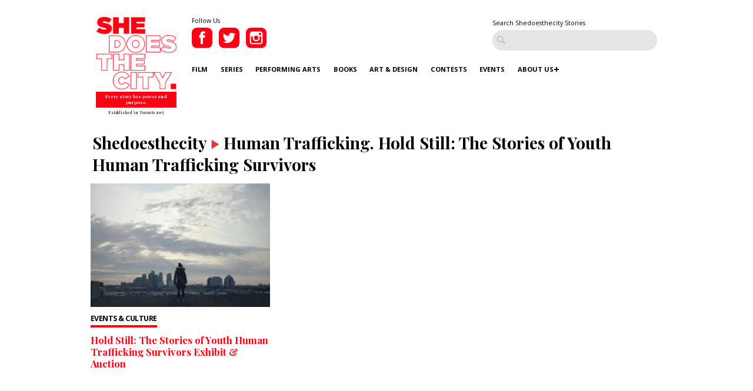

--- FILE ---
content_type: text/html; charset=UTF-8
request_url: https://www.shedoesthecity.com/tag/human-trafficking-hold-still-the-stories-of-youth-human-trafficking-survivors/
body_size: 63516
content:
<!DOCTYPE html>

<head>

<meta http-equiv="Content-Type" content="text/html; charset=UTF-8" />
<meta name="viewport" content="width=device-width" />
<meta name="generator" content="WordPress 6.9" /><!-- Please leave for stats -->
<meta property="fb:admins" content="648160680" />

<meta charset="utf-8">
<meta http-equiv="X-UA-Compatible" content="IE=edge">
<meta http-equiv="Content-Type" content="text/html; charset=UTF-8" />

<meta name="generator" content="WordPress 6.9" /><!-- Please leave for stats -->

<!-- Facebook Meta Data Image -->
  <meta property="og:image" content="https://www.shedoesthecity.com/wp-content/uploads/files/2017/05/natalie.jpg" />

<!-- Pub Exchange  -->
<meta name="pubexchange:image" content="https://www.shedoesthecity.com/wp-content/uploads/files/2017/05/natalie.jpg">

<link rel="icon" href="https://www.shedoesthecity.com/wp-content/themes/sdtc-2021/images/favicon.ico">



<link rel="stylesheet" href="https://www.shedoesthecity.com/wp-content/themes/sdtc-2021/style.css" type="text/css" media="screen" />

<link rel="alternate" type="application/rss+xml" title="SheDoesTheCity RSS Feed" href="https://www.shedoesthecity.com/feed/" />
<link rel="alternate" type="application/rss+xml" title="SheDoesTheCity Comments RSS Feed" href="https://www.shedoesthecity.com/comments/feed/"  />

<link rel="pingback" href="https://www.shedoesthecity.com/xmlrpc.php" />	

<!-- Owl Carousel-->
<link rel="stylesheet" type="text/css" href="https://cdnjs.cloudflare.com/ajax/libs/OwlCarousel2/2.1.6/assets/owl.carousel.min.css">

<meta name='robots' content='index, follow, max-image-preview:large, max-snippet:-1, max-video-preview:-1' />

	<!-- This site is optimized with the Yoast SEO plugin v26.8 - https://yoast.com/product/yoast-seo-wordpress/ -->
	<title>Human Trafficking. Hold Still: The Stories of Youth Human Trafficking Survivors Stories | SheDoesTheCity</title>
	<link rel="canonical" href="https://www.shedoesthecity.com/tag/human-trafficking-hold-still-the-stories-of-youth-human-trafficking-survivors/" />
	<meta property="og:locale" content="en_US" />
	<meta property="og:type" content="article" />
	<meta property="og:title" content="Human Trafficking. Hold Still: The Stories of Youth Human Trafficking Survivors Stories | SheDoesTheCity" />
	<meta property="og:url" content="https://www.shedoesthecity.com/tag/human-trafficking-hold-still-the-stories-of-youth-human-trafficking-survivors/" />
	<meta property="og:site_name" content="SheDoesTheCity" />
	<meta name="twitter:card" content="summary_large_image" />
	<meta name="twitter:site" content="@shedoesthecity" />
	<script type="application/ld+json" class="yoast-schema-graph">{"@context":"https://schema.org","@graph":[{"@type":"CollectionPage","@id":"https://www.shedoesthecity.com/tag/human-trafficking-hold-still-the-stories-of-youth-human-trafficking-survivors/","url":"https://www.shedoesthecity.com/tag/human-trafficking-hold-still-the-stories-of-youth-human-trafficking-survivors/","name":"Human Trafficking. Hold Still: The Stories of Youth Human Trafficking Survivors Stories | SheDoesTheCity","isPartOf":{"@id":"https://www.shedoesthecity.com/#website"},"primaryImageOfPage":{"@id":"https://www.shedoesthecity.com/tag/human-trafficking-hold-still-the-stories-of-youth-human-trafficking-survivors/#primaryimage"},"image":{"@id":"https://www.shedoesthecity.com/tag/human-trafficking-hold-still-the-stories-of-youth-human-trafficking-survivors/#primaryimage"},"thumbnailUrl":"https://www.shedoesthecity.com/wp-content/uploads/files/2017/05/natalie.jpg","breadcrumb":{"@id":"https://www.shedoesthecity.com/tag/human-trafficking-hold-still-the-stories-of-youth-human-trafficking-survivors/#breadcrumb"},"inLanguage":"en-US"},{"@type":"ImageObject","inLanguage":"en-US","@id":"https://www.shedoesthecity.com/tag/human-trafficking-hold-still-the-stories-of-youth-human-trafficking-survivors/#primaryimage","url":"https://www.shedoesthecity.com/wp-content/uploads/files/2017/05/natalie.jpg","contentUrl":"https://www.shedoesthecity.com/wp-content/uploads/files/2017/05/natalie.jpg","width":275,"height":400},{"@type":"BreadcrumbList","@id":"https://www.shedoesthecity.com/tag/human-trafficking-hold-still-the-stories-of-youth-human-trafficking-survivors/#breadcrumb","itemListElement":[{"@type":"ListItem","position":1,"name":"shedoesthecity","item":"https://www.shedoesthecity.com/"},{"@type":"ListItem","position":2,"name":"Human Trafficking. Hold Still: The Stories of Youth Human Trafficking Survivors"}]},{"@type":"WebSite","@id":"https://www.shedoesthecity.com/#website","url":"https://www.shedoesthecity.com/","name":"SheDoesTheCity","description":"Every story has power and purpose.","publisher":{"@id":"https://www.shedoesthecity.com/#organization"},"potentialAction":[{"@type":"SearchAction","target":{"@type":"EntryPoint","urlTemplate":"https://www.shedoesthecity.com/?s={search_term_string}"},"query-input":{"@type":"PropertyValueSpecification","valueRequired":true,"valueName":"search_term_string"}}],"inLanguage":"en-US"},{"@type":"Organization","@id":"https://www.shedoesthecity.com/#organization","name":"Shedoesthecity","url":"https://www.shedoesthecity.com/","logo":{"@type":"ImageObject","inLanguage":"en-US","@id":"https://www.shedoesthecity.com/#/schema/logo/image/","url":"https://www.shedoesthecity.com/wp-content/uploads/files/2021/12/sdtc-logo.png","contentUrl":"https://www.shedoesthecity.com/wp-content/uploads/files/2021/12/sdtc-logo.png","width":1233,"height":1113,"caption":"Shedoesthecity"},"image":{"@id":"https://www.shedoesthecity.com/#/schema/logo/image/"},"sameAs":["https://www.facebook.com/SheDoesTheCity","https://x.com/shedoesthecity","https://www.instagram.com/shedoesthecity/","https://www.linkedin.com/company/shedoesthecity/","https://www.pinterest.ca/shedoesthecity/","https://www.youtube.com/channel/UC2HhMAPO5dvsTd1zwGK4nOg"]}]}</script>
	<!-- / Yoast SEO plugin. -->


<link rel="alternate" type="application/rss+xml" title="SheDoesTheCity &raquo; Human Trafficking. Hold Still: The Stories of Youth Human Trafficking Survivors Tag Feed" href="https://www.shedoesthecity.com/tag/human-trafficking-hold-still-the-stories-of-youth-human-trafficking-survivors/feed/" />
<style id='wp-img-auto-sizes-contain-inline-css' type='text/css'>
img:is([sizes=auto i],[sizes^="auto," i]){contain-intrinsic-size:3000px 1500px}
/*# sourceURL=wp-img-auto-sizes-contain-inline-css */
</style>
<link rel='stylesheet' id='sbi_styles-css' href='https://www.shedoesthecity.com/wp-content/plugins/instagram-feed/css/sbi-styles.min.css?ver=6.10.0' type='text/css' media='all' />
<style id='wp-emoji-styles-inline-css' type='text/css'>

	img.wp-smiley, img.emoji {
		display: inline !important;
		border: none !important;
		box-shadow: none !important;
		height: 1em !important;
		width: 1em !important;
		margin: 0 0.07em !important;
		vertical-align: -0.1em !important;
		background: none !important;
		padding: 0 !important;
	}
/*# sourceURL=wp-emoji-styles-inline-css */
</style>
<style id='wp-block-library-inline-css' type='text/css'>
:root{--wp-block-synced-color:#7a00df;--wp-block-synced-color--rgb:122,0,223;--wp-bound-block-color:var(--wp-block-synced-color);--wp-editor-canvas-background:#ddd;--wp-admin-theme-color:#007cba;--wp-admin-theme-color--rgb:0,124,186;--wp-admin-theme-color-darker-10:#006ba1;--wp-admin-theme-color-darker-10--rgb:0,107,160.5;--wp-admin-theme-color-darker-20:#005a87;--wp-admin-theme-color-darker-20--rgb:0,90,135;--wp-admin-border-width-focus:2px}@media (min-resolution:192dpi){:root{--wp-admin-border-width-focus:1.5px}}.wp-element-button{cursor:pointer}:root .has-very-light-gray-background-color{background-color:#eee}:root .has-very-dark-gray-background-color{background-color:#313131}:root .has-very-light-gray-color{color:#eee}:root .has-very-dark-gray-color{color:#313131}:root .has-vivid-green-cyan-to-vivid-cyan-blue-gradient-background{background:linear-gradient(135deg,#00d084,#0693e3)}:root .has-purple-crush-gradient-background{background:linear-gradient(135deg,#34e2e4,#4721fb 50%,#ab1dfe)}:root .has-hazy-dawn-gradient-background{background:linear-gradient(135deg,#faaca8,#dad0ec)}:root .has-subdued-olive-gradient-background{background:linear-gradient(135deg,#fafae1,#67a671)}:root .has-atomic-cream-gradient-background{background:linear-gradient(135deg,#fdd79a,#004a59)}:root .has-nightshade-gradient-background{background:linear-gradient(135deg,#330968,#31cdcf)}:root .has-midnight-gradient-background{background:linear-gradient(135deg,#020381,#2874fc)}:root{--wp--preset--font-size--normal:16px;--wp--preset--font-size--huge:42px}.has-regular-font-size{font-size:1em}.has-larger-font-size{font-size:2.625em}.has-normal-font-size{font-size:var(--wp--preset--font-size--normal)}.has-huge-font-size{font-size:var(--wp--preset--font-size--huge)}.has-text-align-center{text-align:center}.has-text-align-left{text-align:left}.has-text-align-right{text-align:right}.has-fit-text{white-space:nowrap!important}#end-resizable-editor-section{display:none}.aligncenter{clear:both}.items-justified-left{justify-content:flex-start}.items-justified-center{justify-content:center}.items-justified-right{justify-content:flex-end}.items-justified-space-between{justify-content:space-between}.screen-reader-text{border:0;clip-path:inset(50%);height:1px;margin:-1px;overflow:hidden;padding:0;position:absolute;width:1px;word-wrap:normal!important}.screen-reader-text:focus{background-color:#ddd;clip-path:none;color:#444;display:block;font-size:1em;height:auto;left:5px;line-height:normal;padding:15px 23px 14px;text-decoration:none;top:5px;width:auto;z-index:100000}html :where(.has-border-color){border-style:solid}html :where([style*=border-top-color]){border-top-style:solid}html :where([style*=border-right-color]){border-right-style:solid}html :where([style*=border-bottom-color]){border-bottom-style:solid}html :where([style*=border-left-color]){border-left-style:solid}html :where([style*=border-width]){border-style:solid}html :where([style*=border-top-width]){border-top-style:solid}html :where([style*=border-right-width]){border-right-style:solid}html :where([style*=border-bottom-width]){border-bottom-style:solid}html :where([style*=border-left-width]){border-left-style:solid}html :where(img[class*=wp-image-]){height:auto;max-width:100%}:where(figure){margin:0 0 1em}html :where(.is-position-sticky){--wp-admin--admin-bar--position-offset:var(--wp-admin--admin-bar--height,0px)}@media screen and (max-width:600px){html :where(.is-position-sticky){--wp-admin--admin-bar--position-offset:0px}}
/*wp_block_styles_on_demand_placeholder:69753914c05ff*/
/*# sourceURL=wp-block-library-inline-css */
</style>
<style id='classic-theme-styles-inline-css' type='text/css'>
/*! This file is auto-generated */
.wp-block-button__link{color:#fff;background-color:#32373c;border-radius:9999px;box-shadow:none;text-decoration:none;padding:calc(.667em + 2px) calc(1.333em + 2px);font-size:1.125em}.wp-block-file__button{background:#32373c;color:#fff;text-decoration:none}
/*# sourceURL=/wp-includes/css/classic-themes.min.css */
</style>
<link rel='stylesheet' id='contact-form-7-css' href='https://www.shedoesthecity.com/wp-content/plugins/contact-form-7/includes/css/styles.css?ver=5.8' type='text/css' media='all' />
<script type="text/javascript" src="https://www.shedoesthecity.com/wp-content/themes/sdtc-2021/js/jquery.min.js?ver=3.5.1" id="jquery-js"></script>
<script type="text/javascript" id="my_loadmore-js-extra">
/* <![CDATA[ */
var misha_loadmore_params = {"ajaxurl":"https://www.shedoesthecity.com/wp-admin/admin-ajax.php","posts":"{\"tag\":\"human-trafficking-hold-still-the-stories-of-youth-human-trafficking-survivors\",\"error\":\"\",\"m\":\"\",\"p\":0,\"post_parent\":\"\",\"subpost\":\"\",\"subpost_id\":\"\",\"attachment\":\"\",\"attachment_id\":0,\"name\":\"\",\"pagename\":\"\",\"page_id\":0,\"second\":\"\",\"minute\":\"\",\"hour\":\"\",\"day\":0,\"monthnum\":0,\"year\":0,\"w\":0,\"category_name\":\"\",\"cat\":\"\",\"tag_id\":29461,\"author\":\"\",\"author_name\":\"\",\"feed\":\"\",\"tb\":\"\",\"paged\":0,\"meta_key\":\"\",\"meta_value\":\"\",\"preview\":\"\",\"s\":\"\",\"sentence\":\"\",\"title\":\"\",\"fields\":\"all\",\"menu_order\":\"\",\"embed\":\"\",\"category__in\":[],\"category__not_in\":[],\"category__and\":[],\"post__in\":[],\"post__not_in\":[],\"post_name__in\":[],\"tag__in\":[],\"tag__not_in\":[],\"tag__and\":[],\"tag_slug__in\":[\"human-trafficking-hold-still-the-stories-of-youth-human-trafficking-survivors\"],\"tag_slug__and\":[],\"post_parent__in\":[],\"post_parent__not_in\":[],\"author__in\":[],\"author__not_in\":[],\"search_columns\":[],\"ignore_sticky_posts\":false,\"suppress_filters\":false,\"cache_results\":true,\"update_post_term_cache\":true,\"update_menu_item_cache\":false,\"lazy_load_term_meta\":true,\"update_post_meta_cache\":true,\"post_type\":\"\",\"posts_per_page\":9,\"nopaging\":false,\"comments_per_page\":\"50\",\"no_found_rows\":false,\"order\":\"DESC\"}","current_page":"1","max_page":"1"};
//# sourceURL=my_loadmore-js-extra
/* ]]> */
</script>
<script type="text/javascript" src="https://www.shedoesthecity.com/wp-content/themes/sdtc-2021/js/myloadmore.js?ver=6.9" id="my_loadmore-js"></script>
<link rel="https://api.w.org/" href="https://www.shedoesthecity.com/wp-json/" /><link rel="alternate" title="JSON" type="application/json" href="https://www.shedoesthecity.com/wp-json/wp/v2/tags/29461" /><link rel="EditURI" type="application/rsd+xml" title="RSD" href="https://www.shedoesthecity.com/xmlrpc.php?rsd" />
<script type="text/javascript">
(function(url){
	if(/(?:Chrome\/26\.0\.1410\.63 Safari\/537\.31|WordfenceTestMonBot)/.test(navigator.userAgent)){ return; }
	var addEvent = function(evt, handler) {
		if (window.addEventListener) {
			document.addEventListener(evt, handler, false);
		} else if (window.attachEvent) {
			document.attachEvent('on' + evt, handler);
		}
	};
	var removeEvent = function(evt, handler) {
		if (window.removeEventListener) {
			document.removeEventListener(evt, handler, false);
		} else if (window.detachEvent) {
			document.detachEvent('on' + evt, handler);
		}
	};
	var evts = 'contextmenu dblclick drag dragend dragenter dragleave dragover dragstart drop keydown keypress keyup mousedown mousemove mouseout mouseover mouseup mousewheel scroll'.split(' ');
	var logHuman = function() {
		if (window.wfLogHumanRan) { return; }
		window.wfLogHumanRan = true;
		var wfscr = document.createElement('script');
		wfscr.type = 'text/javascript';
		wfscr.async = true;
		wfscr.src = url + '&r=' + Math.random();
		(document.getElementsByTagName('head')[0]||document.getElementsByTagName('body')[0]).appendChild(wfscr);
		for (var i = 0; i < evts.length; i++) {
			removeEvent(evts[i], logHuman);
		}
	};
	for (var i = 0; i < evts.length; i++) {
		addEvent(evts[i], logHuman);
	}
})('//www.shedoesthecity.com/?wordfence_lh=1&hid=C5AB84C78445DD798889D303C415BFB5');
</script><script defer="" src="https://cdn.tpdads.com/configs/shedoesthecity.js"></script>
<style>
	@media screen and (min-width: 770px) {
		#dsk-banner-ad-b {
			min-height: 90px;
		}
	}
	#tpd-logo-container {
		display: none !important;
	}
</style><link rel="Shortcut Icon" type="image/x-icon" href="images/favicon.ico" /><style id="wpforms-css-vars-root">
				:root {
					--wpforms-field-border-radius: 3px;
--wpforms-field-background-color: #ffffff;
--wpforms-field-border-color: rgba( 0, 0, 0, 0.25 );
--wpforms-field-text-color: rgba( 0, 0, 0, 0.7 );
--wpforms-label-color: rgba( 0, 0, 0, 0.85 );
--wpforms-label-sublabel-color: rgba( 0, 0, 0, 0.55 );
--wpforms-label-error-color: #d63637;
--wpforms-button-border-radius: 3px;
--wpforms-button-background-color: #066aab;
--wpforms-button-text-color: #ffffff;
--wpforms-field-size-input-height: 43px;
--wpforms-field-size-input-spacing: 15px;
--wpforms-field-size-font-size: 16px;
--wpforms-field-size-line-height: 19px;
--wpforms-field-size-padding-h: 14px;
--wpforms-field-size-checkbox-size: 16px;
--wpforms-field-size-sublabel-spacing: 5px;
--wpforms-field-size-icon-size: 1;
--wpforms-label-size-font-size: 16px;
--wpforms-label-size-line-height: 19px;
--wpforms-label-size-sublabel-font-size: 14px;
--wpforms-label-size-sublabel-line-height: 17px;
--wpforms-button-size-font-size: 17px;
--wpforms-button-size-height: 41px;
--wpforms-button-size-padding-h: 15px;
--wpforms-button-size-margin-top: 10px;

				}
			</style>
</head>

<script type="text/javascript">
var homeUrl = 'https://www.shedoesthecity.com';
var templateUrl = 'https://www.shedoesthecity.com/wp-content/themes/sdtc-2021';
</script>

<body>

  <section class="signup-popover">
	<div class="large-4 columns sign-up">
		<div class="logo">
			<img src="https://www.shedoesthecity.com/wp-content/themes/sdtc-2021/images/logo-footer.png" alt="Shedoesthecity Logo">
		</div>
		<h2>Sign Up</h2>
		<p>Subscribe to our newsletter for Toronto art happenings, film screenings, book launches, and more! </p>
		<div>
		   <form class="ml-block-form" action="https://static.mailerlite.com/webforms/submit/f8p6f5" data-code="f8p6f5" method="post" target="_blank">

<input aria-label="email" aria-required="true" type="email" class="form-control" data-inputmask="" name="fields[email]" placeholder="Your Email Address..." autocomplete="email">

<input type="hidden" name="ml-submit" value="1">
<input type="submit" class="primary" value="Subscribe">
<input type="hidden" name="anticsrf" value="true">

</form>

<div class="ml-form-successBody row-success" style="display:none">
<h4>Thank you!</h4>
<p>You have successfully joined our subscriber list.</p>
</div>

<script>
  function ml_webform_success_3675859(){var r=ml_jQuery||jQuery;r(".ml-subscribe-form-3675859 .row-success").show(),r(".ml-subscribe-form-3675859 .row-form").hide()}
</script>
<img src="https://track.mailerlite.com/webforms/o/3675859/f8p6f5?v1614867640" width="1" height="1" style="max-width:1px;max-height:1px;visibility:hidden;padding:0;margin:0;display:block" alt="." border="0">
<script src="https://static.mailerlite.com/js/w/webforms.min.js?v42b571e293fbe042bc115150134382c9" type="text/javascript"></script>		</div>
		<div><a class="close-signup">No Thanks</a></div>
		<small>Every Story Has Power and Purpose</small>
	</div>

	<div class="large-8 columns" style="background-image:url('https://www.shedoesthecity.com/wp-content/uploads/files/2021/03/Website-Box.png');">
		
	</div>

</section>
	<header>
    <div class="row">
      <div class="logo large-2 small-4 column">
         <a href="https://www.shedoesthecity.com">
              <img src="https://www.shedoesthecity.com/wp-content/themes/sdtc-2021/images/logo.png" alt="Shedoesthecity Logo">
          </a>
          <span class="tagline">Every story has power and purpose.</span>
          <span class="est">Established in Toronto 2007</span>
      </div>

      <div class="large-10 column hide-for-mobile">
        <div class="social">
          <small>Follow Us</small>
          <a href="https://www.facebook.com/SheDoesTheCity" class="social-link" target="_blank">
            <img src="https://www.shedoesthecity.com/wp-content/themes/sdtc-2021/images/facebook-icon.png" alt="Facebook">          
          </a>
          <a href="https://twitter.com/shedoesthecity" class="social-link" target="_blank">
            <img src="https://www.shedoesthecity.com/wp-content/themes/sdtc-2021/images/twitter-icon.png" alt="Twitter">          
          </a>
          <a href="https://instagram.com/shedoesthecity" class="social-link" target="_blank">
            <img src="https://www.shedoesthecity.com/wp-content/themes/sdtc-2021/images/instagram-icon.png" alt="Instagram">          
          </a>                
          <div class="clearfix"></div>
       </div>

      <form method="get" id="searchform" action="https://www.shedoesthecity.com/" class="hide-for-mobile">
        <small>Search Shedoesthecity Stories</small>
        <input type="text" value="" placeholder="" id="s" name="s">
        <input type="submit" id="searchsubmit" value="Search" class="btn hide" />
      </form>

       <div class="clearfix"></div>

      <nav id="main-nav">
          <div class="menu-2021-menu-container"><ul id="menu-2021-menu" class="menu"><li id="menu-item-145072" class="menu-item menu-item-type-taxonomy menu-item-object-category menu-item-145072"><a href="https://www.shedoesthecity.com/category/film/">Film</a></li>
<li id="menu-item-145076" class="menu-item menu-item-type-taxonomy menu-item-object-category menu-item-145076"><a href="https://www.shedoesthecity.com/category/series/">Series</a></li>
<li id="menu-item-145074" class="menu-item menu-item-type-taxonomy menu-item-object-category menu-item-145074"><a href="https://www.shedoesthecity.com/category/performing-arts/">Performing Arts</a></li>
<li id="menu-item-145069" class="menu-item menu-item-type-taxonomy menu-item-object-category menu-item-145069"><a href="https://www.shedoesthecity.com/category/books/">Books</a></li>
<li id="menu-item-145068" class="menu-item menu-item-type-taxonomy menu-item-object-category menu-item-145068"><a href="https://www.shedoesthecity.com/category/art-design/">Art &amp; Design</a></li>
<li id="menu-item-145070" class="menu-item menu-item-type-taxonomy menu-item-object-category menu-item-145070"><a href="https://www.shedoesthecity.com/category/contest/">Contests</a></li>
<li id="menu-item-145071" class="menu-item menu-item-type-taxonomy menu-item-object-category menu-item-145071"><a href="https://www.shedoesthecity.com/category/events-culture/">Events</a></li>
<li id="menu-item-145077" class="menu-item menu-item-type-post_type menu-item-object-page menu-item-has-children menu-item-145077"><a href="https://www.shedoesthecity.com/about-us/">About Us</a>
<ul class="sub-menu">
	<li id="menu-item-145091" class="menu-item menu-item-type-post_type menu-item-object-page menu-item-145091"><a href="https://www.shedoesthecity.com/pitch-us/">Pitch Us!</a></li>
	<li id="menu-item-145231" class="menu-item menu-item-type-post_type menu-item-object-page menu-item-145231"><a href="https://www.shedoesthecity.com/new-voices-fund/">New Voices Fund</a></li>
</ul>
</li>
</ul></div> 
      </nav>


      

      </div><!--.large-10 column -->


      <div class="mobile-menu">
        <div class="patty"></div>
      </div>
      <nav id="mobile-nav">
          <div class="logo large-2 small-4 column">
            <a href="https://www.shedoesthecity.com">
              <img src="https://www.shedoesthecity.com/wp-content/themes/sdtc-2021/images/logo-footer.png" alt="Shedoesthecity Logo">
          </a>
          <span class="tagline">Every story has power and purpose.</span>
          </div>

          <form method="get" id="searchform" action="https://www.shedoesthecity.com/">
                <input type="text" value="" placeholder="Search" id="s" name="s">
                <input type="submit" id="searchsubmit" value="Search" class="btn hide" />
          </form>

          <div class="menu-2021-menu-container"><ul id="menu-2021-menu-1" class="menu"><li class="menu-item menu-item-type-taxonomy menu-item-object-category menu-item-145072"><a href="https://www.shedoesthecity.com/category/film/">Film</a></li>
<li class="menu-item menu-item-type-taxonomy menu-item-object-category menu-item-145076"><a href="https://www.shedoesthecity.com/category/series/">Series</a></li>
<li class="menu-item menu-item-type-taxonomy menu-item-object-category menu-item-145074"><a href="https://www.shedoesthecity.com/category/performing-arts/">Performing Arts</a></li>
<li class="menu-item menu-item-type-taxonomy menu-item-object-category menu-item-145069"><a href="https://www.shedoesthecity.com/category/books/">Books</a></li>
<li class="menu-item menu-item-type-taxonomy menu-item-object-category menu-item-145068"><a href="https://www.shedoesthecity.com/category/art-design/">Art &amp; Design</a></li>
<li class="menu-item menu-item-type-taxonomy menu-item-object-category menu-item-145070"><a href="https://www.shedoesthecity.com/category/contest/">Contests</a></li>
<li class="menu-item menu-item-type-taxonomy menu-item-object-category menu-item-145071"><a href="https://www.shedoesthecity.com/category/events-culture/">Events</a></li>
<li class="menu-item menu-item-type-post_type menu-item-object-page menu-item-has-children menu-item-145077"><a href="https://www.shedoesthecity.com/about-us/">About Us</a>
<ul class="sub-menu">
	<li class="menu-item menu-item-type-post_type menu-item-object-page menu-item-145091"><a href="https://www.shedoesthecity.com/pitch-us/">Pitch Us!</a></li>
	<li class="menu-item menu-item-type-post_type menu-item-object-page menu-item-145231"><a href="https://www.shedoesthecity.com/new-voices-fund/">New Voices Fund</a></li>
</ul>
</li>
</ul></div>
        <div class="social">
          <small>Follow Us</small>
          <a href="https://www.facebook.com/SheDoesTheCity" class="social-link" target="_blank">
            <img src="https://www.shedoesthecity.com/wp-content/themes/sdtc-2021/images/facebook-icon-mobile.png" alt="Facebook">          
          </a>
          <a href="https://twitter.com/shedoesthecity" class="social-link" target="_blank">
            <img src="https://www.shedoesthecity.com/wp-content/themes/sdtc-2021/images/twitter-icon-mobile.png" alt="Twitter">          
          </a>
          <a href="https://instagram.com/shedoesthecity" class="social-link" target="_blank">
            <img src="https://www.shedoesthecity.com/wp-content/themes/sdtc-2021/images/instagram-icon-mobile.png" alt="Instagram">          
          </a>                
          <div class="clearfix"></div>
       </div>
         

         
      </nav>
      <div class="clearfix"></div>
    </div><!--/.row-->
  </header>


<section class="post-grid row category-page" id="blog-grid">
                   
	<h1 class="page-title">Shedoesthecity<img src="https://www.shedoesthecity.com/wp-content/themes/sdtc-2021/images/arrow-divider.png" alt="Arrow" class="arrow-divider">Human Trafficking. Hold Still: The Stories of Youth Human Trafficking Survivors</h1>

	
	

	<div class="grid-container">

				<div class="grid-block large-4 columns">
			<div class='background-image' style='background-image:url(https://www.shedoesthecity.com/wp-content/uploads/files/2017/05/natalie.jpg)'></div>
				<small><a href="https://www.shedoesthecity.com/category/events-culture/" rel="category tag">Events &amp; Culture</a></small>			
				<h1><a href="https://www.shedoesthecity.com/hold-still-the-stories-of-youth-human-trafficking-survivors-exhibit-auction/" class="link">
					Hold Still: The Stories of Youth Human Trafficking Survivors Exhibit &#038; Auction</a>
				</h1>
				<div class="clearfix"></div>
		</div>

		
				
			</div>
	

	<div class="grid-container">

			</div>

	<div class="grid-container ajax-posts">

	</div>
	
</section>


<section id="instagram">
	<div class="row">	
		<h4><img src="https://www.shedoesthecity.com/wp-content/themes/sdtc-2021/images/instagram-logo.png"> Follow Us On Instagram</h4>
				
<div id="sb_instagram"  class="sbi sbi_mob_col_1 sbi_tab_col_2 sbi_col_4 sbi_width_resp" style="padding-bottom: 10px;"	 data-feedid="*2"  data-res="auto" data-cols="4" data-colsmobile="1" data-colstablet="2" data-num="4" data-nummobile="4" data-item-padding="5"	 data-shortcode-atts="{&quot;feed&quot;:&quot;2&quot;}"  data-postid="111918" data-locatornonce="9a796d441f" data-imageaspectratio="1:1" data-sbi-flags="favorLocal">
	<div class="sb_instagram_header "   >
	<a class="sbi_header_link" target="_blank"
	   rel="nofollow noopener" href="https://www.instagram.com/shedoesthecity/" title="@shedoesthecity">
		<div class="sbi_header_text sbi_no_bio">
			<div class="sbi_header_img"  data-avatar-url="https://scontent-ord5-2.cdninstagram.com/v/t51.2885-19/22709465_1615403765195364_3721702939962638336_n.jpg?stp=dst-jpg_s206x206_tt6&amp;_nc_cat=103&amp;ccb=7-5&amp;_nc_sid=bf7eb4&amp;efg=eyJ2ZW5jb2RlX3RhZyI6InByb2ZpbGVfcGljLnd3dy43MTAuQzMifQ%3D%3D&amp;_nc_ohc=cSuo4Z-BkREQ7kNvwFWnojv&amp;_nc_oc=AdlIQwBLImChFSxS3xo6urdchOmbl8tRw-mFKZkVP08mgenId4LnBGgc71UWDl9BnB8&amp;_nc_zt=24&amp;_nc_ht=scontent-ord5-2.cdninstagram.com&amp;edm=AP4hL3IEAAAA&amp;_nc_tpa=Q5bMBQH3EavWQamJs2WlM2pGB85XcZ_GKqbI4TR1j4lYGsZ2Lkoyl02c1nsNq0iusGilTQkWuB2BpGiHyg&amp;oh=00_AfrznpSmWTBbFm4HUTDxhwMQI5Th87SZZwNkHd-rJRBFIA&amp;oe=697AC11D">
									<div class="sbi_header_img_hover"  ><svg class="sbi_new_logo fa-instagram fa-w-14" aria-hidden="true" data-fa-processed="" aria-label="Instagram" data-prefix="fab" data-icon="instagram" role="img" viewBox="0 0 448 512">
                    <path fill="currentColor" d="M224.1 141c-63.6 0-114.9 51.3-114.9 114.9s51.3 114.9 114.9 114.9S339 319.5 339 255.9 287.7 141 224.1 141zm0 189.6c-41.1 0-74.7-33.5-74.7-74.7s33.5-74.7 74.7-74.7 74.7 33.5 74.7 74.7-33.6 74.7-74.7 74.7zm146.4-194.3c0 14.9-12 26.8-26.8 26.8-14.9 0-26.8-12-26.8-26.8s12-26.8 26.8-26.8 26.8 12 26.8 26.8zm76.1 27.2c-1.7-35.9-9.9-67.7-36.2-93.9-26.2-26.2-58-34.4-93.9-36.2-37-2.1-147.9-2.1-184.9 0-35.8 1.7-67.6 9.9-93.9 36.1s-34.4 58-36.2 93.9c-2.1 37-2.1 147.9 0 184.9 1.7 35.9 9.9 67.7 36.2 93.9s58 34.4 93.9 36.2c37 2.1 147.9 2.1 184.9 0 35.9-1.7 67.7-9.9 93.9-36.2 26.2-26.2 34.4-58 36.2-93.9 2.1-37 2.1-147.8 0-184.8zM398.8 388c-7.8 19.6-22.9 34.7-42.6 42.6-29.5 11.7-99.5 9-132.1 9s-102.7 2.6-132.1-9c-19.6-7.8-34.7-22.9-42.6-42.6-11.7-29.5-9-99.5-9-132.1s-2.6-102.7 9-132.1c7.8-19.6 22.9-34.7 42.6-42.6 29.5-11.7 99.5-9 132.1-9s102.7-2.6 132.1 9c19.6 7.8 34.7 22.9 42.6 42.6 11.7 29.5 9 99.5 9 132.1s2.7 102.7-9 132.1z"></path>
                </svg></div>
					<img  src="https://www.shedoesthecity.com/wp-content/uploads/files/2023/07/download.jpg" alt="" width="50" height="50">
				
							</div>

			<div class="sbi_feedtheme_header_text">
				<h3>shedoesthecity</h3>
							</div>
		</div>
	</a>
</div>

	<div id="sbi_images"  style="gap: 10px;">
		<div class="sbi_item sbi_type_carousel sbi_new sbi_transition"
	id="sbi_17937848949161362" data-date="1769204431">
	<div class="sbi_photo_wrap">
		<a class="sbi_photo" href="https://www.instagram.com/p/DT3l5IXj7DW/" target="_blank" rel="noopener nofollow"
			data-full-res="https://scontent-ord5-2.cdninstagram.com/v/t51.82787-15/620727544_18550981459028401_4205390006677499306_n.jpg?stp=dst-jpg_e35_tt6&#038;_nc_cat=104&#038;ccb=7-5&#038;_nc_sid=18de74&#038;efg=eyJlZmdfdGFnIjoiQ0FST1VTRUxfSVRFTS5iZXN0X2ltYWdlX3VybGdlbi5DMyJ9&#038;_nc_ohc=TW4Ec-RBW-QQ7kNvwFQ3Zlt&#038;_nc_oc=AdlIEYS-DBGsGEK1Zui3aaZBppGwQ6gmfQm_m7E7nJyRG0GMXxO9WBJbwmGTovaozgw&#038;_nc_zt=23&#038;_nc_ht=scontent-ord5-2.cdninstagram.com&#038;edm=ANo9K5cEAAAA&#038;_nc_gid=uWKSUccsBQsFav-vMm9jYQ&#038;oh=00_AfqUOlD1U3lTmQj_x-7ttrGlzy8g6Vhiepv4VN4dZziawQ&#038;oe=697AE5AE"
			data-img-src-set="{&quot;d&quot;:&quot;https:\/\/scontent-ord5-2.cdninstagram.com\/v\/t51.82787-15\/620727544_18550981459028401_4205390006677499306_n.jpg?stp=dst-jpg_e35_tt6&amp;_nc_cat=104&amp;ccb=7-5&amp;_nc_sid=18de74&amp;efg=eyJlZmdfdGFnIjoiQ0FST1VTRUxfSVRFTS5iZXN0X2ltYWdlX3VybGdlbi5DMyJ9&amp;_nc_ohc=TW4Ec-RBW-QQ7kNvwFQ3Zlt&amp;_nc_oc=AdlIEYS-DBGsGEK1Zui3aaZBppGwQ6gmfQm_m7E7nJyRG0GMXxO9WBJbwmGTovaozgw&amp;_nc_zt=23&amp;_nc_ht=scontent-ord5-2.cdninstagram.com&amp;edm=ANo9K5cEAAAA&amp;_nc_gid=uWKSUccsBQsFav-vMm9jYQ&amp;oh=00_AfqUOlD1U3lTmQj_x-7ttrGlzy8g6Vhiepv4VN4dZziawQ&amp;oe=697AE5AE&quot;,&quot;150&quot;:&quot;https:\/\/scontent-ord5-2.cdninstagram.com\/v\/t51.82787-15\/620727544_18550981459028401_4205390006677499306_n.jpg?stp=dst-jpg_e35_tt6&amp;_nc_cat=104&amp;ccb=7-5&amp;_nc_sid=18de74&amp;efg=eyJlZmdfdGFnIjoiQ0FST1VTRUxfSVRFTS5iZXN0X2ltYWdlX3VybGdlbi5DMyJ9&amp;_nc_ohc=TW4Ec-RBW-QQ7kNvwFQ3Zlt&amp;_nc_oc=AdlIEYS-DBGsGEK1Zui3aaZBppGwQ6gmfQm_m7E7nJyRG0GMXxO9WBJbwmGTovaozgw&amp;_nc_zt=23&amp;_nc_ht=scontent-ord5-2.cdninstagram.com&amp;edm=ANo9K5cEAAAA&amp;_nc_gid=uWKSUccsBQsFav-vMm9jYQ&amp;oh=00_AfqUOlD1U3lTmQj_x-7ttrGlzy8g6Vhiepv4VN4dZziawQ&amp;oe=697AE5AE&quot;,&quot;320&quot;:&quot;https:\/\/scontent-ord5-2.cdninstagram.com\/v\/t51.82787-15\/620727544_18550981459028401_4205390006677499306_n.jpg?stp=dst-jpg_e35_tt6&amp;_nc_cat=104&amp;ccb=7-5&amp;_nc_sid=18de74&amp;efg=eyJlZmdfdGFnIjoiQ0FST1VTRUxfSVRFTS5iZXN0X2ltYWdlX3VybGdlbi5DMyJ9&amp;_nc_ohc=TW4Ec-RBW-QQ7kNvwFQ3Zlt&amp;_nc_oc=AdlIEYS-DBGsGEK1Zui3aaZBppGwQ6gmfQm_m7E7nJyRG0GMXxO9WBJbwmGTovaozgw&amp;_nc_zt=23&amp;_nc_ht=scontent-ord5-2.cdninstagram.com&amp;edm=ANo9K5cEAAAA&amp;_nc_gid=uWKSUccsBQsFav-vMm9jYQ&amp;oh=00_AfqUOlD1U3lTmQj_x-7ttrGlzy8g6Vhiepv4VN4dZziawQ&amp;oe=697AE5AE&quot;,&quot;640&quot;:&quot;https:\/\/scontent-ord5-2.cdninstagram.com\/v\/t51.82787-15\/620727544_18550981459028401_4205390006677499306_n.jpg?stp=dst-jpg_e35_tt6&amp;_nc_cat=104&amp;ccb=7-5&amp;_nc_sid=18de74&amp;efg=eyJlZmdfdGFnIjoiQ0FST1VTRUxfSVRFTS5iZXN0X2ltYWdlX3VybGdlbi5DMyJ9&amp;_nc_ohc=TW4Ec-RBW-QQ7kNvwFQ3Zlt&amp;_nc_oc=AdlIEYS-DBGsGEK1Zui3aaZBppGwQ6gmfQm_m7E7nJyRG0GMXxO9WBJbwmGTovaozgw&amp;_nc_zt=23&amp;_nc_ht=scontent-ord5-2.cdninstagram.com&amp;edm=ANo9K5cEAAAA&amp;_nc_gid=uWKSUccsBQsFav-vMm9jYQ&amp;oh=00_AfqUOlD1U3lTmQj_x-7ttrGlzy8g6Vhiepv4VN4dZziawQ&amp;oe=697AE5AE&quot;}">
			<span class="sbi-screenreader">DESIGNTO: 8 free things to see at this city-wide f</span>
			<svg class="svg-inline--fa fa-clone fa-w-16 sbi_lightbox_carousel_icon" aria-hidden="true" aria-label="Clone" data-fa-proƒcessed="" data-prefix="far" data-icon="clone" role="img" xmlns="http://www.w3.org/2000/svg" viewBox="0 0 512 512">
                    <path fill="currentColor" d="M464 0H144c-26.51 0-48 21.49-48 48v48H48c-26.51 0-48 21.49-48 48v320c0 26.51 21.49 48 48 48h320c26.51 0 48-21.49 48-48v-48h48c26.51 0 48-21.49 48-48V48c0-26.51-21.49-48-48-48zM362 464H54a6 6 0 0 1-6-6V150a6 6 0 0 1 6-6h42v224c0 26.51 21.49 48 48 48h224v42a6 6 0 0 1-6 6zm96-96H150a6 6 0 0 1-6-6V54a6 6 0 0 1 6-6h308a6 6 0 0 1 6 6v308a6 6 0 0 1-6 6z"></path>
                </svg>						<img src="https://www.shedoesthecity.com/wp-content/plugins/instagram-feed/img/placeholder.png" alt="DESIGNTO: 8 free things to see at this city-wide festival 👀

Canada’s largest celebration of design kicks off today, with 100+ FREE events, exhibits, and installations around the city! 

Some art &amp; design projects on our radar:

💫“Wallflowers” by @girlsanddinosaurs
💫“TO·BE·LONGING: Portraits of Queer Living” by @qthai with @acehoteltoronto 
💫 “Renaissance” by @elle.poppo 
💫“Urban Love Letters” by @ph1_studios
💫“Suspending Support: The Hidden Architecture of the Bra” by @underpinningswithmimi &amp; @broadlingerie 
💫“Hope and Healing Canada - A Journey Towards Decolonization and Reconciliation” by @traceymae_chambers 
💫“Joyous Shindig” by @laurennicole.makes 
💫“Slow Furniture” by @heidiearnshawdesign 

The @designto festival runs from January 23-February 1. Discover new work from hundreds of artists and get inspired. 👩‍🎨✨

#DesignTO #torontoevents #torontotodo #torontodesign
#DesignTO26" aria-hidden="true">
		</a>
	</div>
</div><div class="sbi_item sbi_type_carousel sbi_new sbi_transition"
	id="sbi_17895643527385847" data-date="1769096039">
	<div class="sbi_photo_wrap">
		<a class="sbi_photo" href="https://www.instagram.com/p/DT0XJsrAGGE/" target="_blank" rel="noopener nofollow"
			data-full-res="https://scontent-ord5-2.cdninstagram.com/v/t51.82787-15/620870371_18550685605028401_7098287651225581984_n.jpg?stp=dst-jpg_e35_tt6&#038;_nc_cat=103&#038;ccb=7-5&#038;_nc_sid=18de74&#038;efg=eyJlZmdfdGFnIjoiQ0FST1VTRUxfSVRFTS5iZXN0X2ltYWdlX3VybGdlbi5DMyJ9&#038;_nc_ohc=gTQ8NRnn0U0Q7kNvwEQB2og&#038;_nc_oc=AdmUgrIf6K0cG-6WeWJmsA7-AsBdxeg0g3ox415sd-taQU-mqQl6jm0YIs45r4ScvuE&#038;_nc_zt=23&#038;_nc_ht=scontent-ord5-2.cdninstagram.com&#038;edm=ANo9K5cEAAAA&#038;_nc_gid=uWKSUccsBQsFav-vMm9jYQ&#038;oh=00_AfobYFXZx3SLJynxBCsSAkjyblHzIzqY-ZkgpSrpAdz6Pg&#038;oe=697AD272"
			data-img-src-set="{&quot;d&quot;:&quot;https:\/\/scontent-ord5-2.cdninstagram.com\/v\/t51.82787-15\/620870371_18550685605028401_7098287651225581984_n.jpg?stp=dst-jpg_e35_tt6&amp;_nc_cat=103&amp;ccb=7-5&amp;_nc_sid=18de74&amp;efg=eyJlZmdfdGFnIjoiQ0FST1VTRUxfSVRFTS5iZXN0X2ltYWdlX3VybGdlbi5DMyJ9&amp;_nc_ohc=gTQ8NRnn0U0Q7kNvwEQB2og&amp;_nc_oc=AdmUgrIf6K0cG-6WeWJmsA7-AsBdxeg0g3ox415sd-taQU-mqQl6jm0YIs45r4ScvuE&amp;_nc_zt=23&amp;_nc_ht=scontent-ord5-2.cdninstagram.com&amp;edm=ANo9K5cEAAAA&amp;_nc_gid=uWKSUccsBQsFav-vMm9jYQ&amp;oh=00_AfobYFXZx3SLJynxBCsSAkjyblHzIzqY-ZkgpSrpAdz6Pg&amp;oe=697AD272&quot;,&quot;150&quot;:&quot;https:\/\/scontent-ord5-2.cdninstagram.com\/v\/t51.82787-15\/620870371_18550685605028401_7098287651225581984_n.jpg?stp=dst-jpg_e35_tt6&amp;_nc_cat=103&amp;ccb=7-5&amp;_nc_sid=18de74&amp;efg=eyJlZmdfdGFnIjoiQ0FST1VTRUxfSVRFTS5iZXN0X2ltYWdlX3VybGdlbi5DMyJ9&amp;_nc_ohc=gTQ8NRnn0U0Q7kNvwEQB2og&amp;_nc_oc=AdmUgrIf6K0cG-6WeWJmsA7-AsBdxeg0g3ox415sd-taQU-mqQl6jm0YIs45r4ScvuE&amp;_nc_zt=23&amp;_nc_ht=scontent-ord5-2.cdninstagram.com&amp;edm=ANo9K5cEAAAA&amp;_nc_gid=uWKSUccsBQsFav-vMm9jYQ&amp;oh=00_AfobYFXZx3SLJynxBCsSAkjyblHzIzqY-ZkgpSrpAdz6Pg&amp;oe=697AD272&quot;,&quot;320&quot;:&quot;https:\/\/scontent-ord5-2.cdninstagram.com\/v\/t51.82787-15\/620870371_18550685605028401_7098287651225581984_n.jpg?stp=dst-jpg_e35_tt6&amp;_nc_cat=103&amp;ccb=7-5&amp;_nc_sid=18de74&amp;efg=eyJlZmdfdGFnIjoiQ0FST1VTRUxfSVRFTS5iZXN0X2ltYWdlX3VybGdlbi5DMyJ9&amp;_nc_ohc=gTQ8NRnn0U0Q7kNvwEQB2og&amp;_nc_oc=AdmUgrIf6K0cG-6WeWJmsA7-AsBdxeg0g3ox415sd-taQU-mqQl6jm0YIs45r4ScvuE&amp;_nc_zt=23&amp;_nc_ht=scontent-ord5-2.cdninstagram.com&amp;edm=ANo9K5cEAAAA&amp;_nc_gid=uWKSUccsBQsFav-vMm9jYQ&amp;oh=00_AfobYFXZx3SLJynxBCsSAkjyblHzIzqY-ZkgpSrpAdz6Pg&amp;oe=697AD272&quot;,&quot;640&quot;:&quot;https:\/\/scontent-ord5-2.cdninstagram.com\/v\/t51.82787-15\/620870371_18550685605028401_7098287651225581984_n.jpg?stp=dst-jpg_e35_tt6&amp;_nc_cat=103&amp;ccb=7-5&amp;_nc_sid=18de74&amp;efg=eyJlZmdfdGFnIjoiQ0FST1VTRUxfSVRFTS5iZXN0X2ltYWdlX3VybGdlbi5DMyJ9&amp;_nc_ohc=gTQ8NRnn0U0Q7kNvwEQB2og&amp;_nc_oc=AdmUgrIf6K0cG-6WeWJmsA7-AsBdxeg0g3ox415sd-taQU-mqQl6jm0YIs45r4ScvuE&amp;_nc_zt=23&amp;_nc_ht=scontent-ord5-2.cdninstagram.com&amp;edm=ANo9K5cEAAAA&amp;_nc_gid=uWKSUccsBQsFav-vMm9jYQ&amp;oh=00_AfobYFXZx3SLJynxBCsSAkjyblHzIzqY-ZkgpSrpAdz6Pg&amp;oe=697AD272&quot;}">
			<span class="sbi-screenreader">✨Nominations are in for the 2026 @oscars, and ther</span>
			<svg class="svg-inline--fa fa-clone fa-w-16 sbi_lightbox_carousel_icon" aria-hidden="true" aria-label="Clone" data-fa-proƒcessed="" data-prefix="far" data-icon="clone" role="img" xmlns="http://www.w3.org/2000/svg" viewBox="0 0 512 512">
                    <path fill="currentColor" d="M464 0H144c-26.51 0-48 21.49-48 48v48H48c-26.51 0-48 21.49-48 48v320c0 26.51 21.49 48 48 48h320c26.51 0 48-21.49 48-48v-48h48c26.51 0 48-21.49 48-48V48c0-26.51-21.49-48-48-48zM362 464H54a6 6 0 0 1-6-6V150a6 6 0 0 1 6-6h42v224c0 26.51 21.49 48 48 48h224v42a6 6 0 0 1-6 6zm96-96H150a6 6 0 0 1-6-6V54a6 6 0 0 1 6-6h308a6 6 0 0 1 6 6v308a6 6 0 0 1-6 6z"></path>
                </svg>						<img src="https://www.shedoesthecity.com/wp-content/plugins/instagram-feed/img/placeholder.png" alt="✨Nominations are in for the 2026 @oscars, and there is currently a record of 74 women nominated this year! ✨

Many of them are first time nominees, including actresses @fullyrosebyrne, @ellefanning, @teyanataylor, @renatereinsve, @wunmimosaku (who stars in #Sinners, the most nominated film in Oscar history), and @ingalilleaas 🎬💕

Amy Madigan receives a nomination for #Weapons, 40 years after she was first nominated for her role in ‘Twice in a Lifetime’.

Jessie Buckley, Emma Stone, and @katehudson are also in consideration for Best Actress in a Leading Role. 

We can’t wait to find out who will win at the ceremony, happening on March 15. 

📸 A.M.P.S.

#oscars #womeninfilm #wunmimosaku" aria-hidden="true">
		</a>
	</div>
</div><div class="sbi_item sbi_type_carousel sbi_new sbi_transition"
	id="sbi_17954244294054692" data-date="1768949488">
	<div class="sbi_photo_wrap">
		<a class="sbi_photo" href="https://www.instagram.com/p/DTv_oF7j-Vy/" target="_blank" rel="noopener nofollow"
			data-full-res="https://scontent-ord5-3.cdninstagram.com/v/t51.82787-15/619680469_18550308991028401_3548982927494159683_n.jpg?stp=dst-jpg_e35_tt6&#038;_nc_cat=106&#038;ccb=7-5&#038;_nc_sid=18de74&#038;efg=eyJlZmdfdGFnIjoiQ0FST1VTRUxfSVRFTS5iZXN0X2ltYWdlX3VybGdlbi5DMyJ9&#038;_nc_ohc=OtEemZpBICkQ7kNvwFQdhO2&#038;_nc_oc=Adn0nd1GogqbhGiyFFqXk3NBaGiZhrARz5KhslMZtux9Da0_CLksCTPiTtxMLbr1VN8&#038;_nc_zt=23&#038;_nc_ht=scontent-ord5-3.cdninstagram.com&#038;edm=ANo9K5cEAAAA&#038;_nc_gid=uWKSUccsBQsFav-vMm9jYQ&#038;oh=00_AfqKcaDJXnNu7drg5x23nZbfs5naYewK_MHUU707hkBjDw&#038;oe=697AE8E5"
			data-img-src-set="{&quot;d&quot;:&quot;https:\/\/scontent-ord5-3.cdninstagram.com\/v\/t51.82787-15\/619680469_18550308991028401_3548982927494159683_n.jpg?stp=dst-jpg_e35_tt6&amp;_nc_cat=106&amp;ccb=7-5&amp;_nc_sid=18de74&amp;efg=eyJlZmdfdGFnIjoiQ0FST1VTRUxfSVRFTS5iZXN0X2ltYWdlX3VybGdlbi5DMyJ9&amp;_nc_ohc=OtEemZpBICkQ7kNvwFQdhO2&amp;_nc_oc=Adn0nd1GogqbhGiyFFqXk3NBaGiZhrARz5KhslMZtux9Da0_CLksCTPiTtxMLbr1VN8&amp;_nc_zt=23&amp;_nc_ht=scontent-ord5-3.cdninstagram.com&amp;edm=ANo9K5cEAAAA&amp;_nc_gid=uWKSUccsBQsFav-vMm9jYQ&amp;oh=00_AfqKcaDJXnNu7drg5x23nZbfs5naYewK_MHUU707hkBjDw&amp;oe=697AE8E5&quot;,&quot;150&quot;:&quot;https:\/\/scontent-ord5-3.cdninstagram.com\/v\/t51.82787-15\/619680469_18550308991028401_3548982927494159683_n.jpg?stp=dst-jpg_e35_tt6&amp;_nc_cat=106&amp;ccb=7-5&amp;_nc_sid=18de74&amp;efg=eyJlZmdfdGFnIjoiQ0FST1VTRUxfSVRFTS5iZXN0X2ltYWdlX3VybGdlbi5DMyJ9&amp;_nc_ohc=OtEemZpBICkQ7kNvwFQdhO2&amp;_nc_oc=Adn0nd1GogqbhGiyFFqXk3NBaGiZhrARz5KhslMZtux9Da0_CLksCTPiTtxMLbr1VN8&amp;_nc_zt=23&amp;_nc_ht=scontent-ord5-3.cdninstagram.com&amp;edm=ANo9K5cEAAAA&amp;_nc_gid=uWKSUccsBQsFav-vMm9jYQ&amp;oh=00_AfqKcaDJXnNu7drg5x23nZbfs5naYewK_MHUU707hkBjDw&amp;oe=697AE8E5&quot;,&quot;320&quot;:&quot;https:\/\/scontent-ord5-3.cdninstagram.com\/v\/t51.82787-15\/619680469_18550308991028401_3548982927494159683_n.jpg?stp=dst-jpg_e35_tt6&amp;_nc_cat=106&amp;ccb=7-5&amp;_nc_sid=18de74&amp;efg=eyJlZmdfdGFnIjoiQ0FST1VTRUxfSVRFTS5iZXN0X2ltYWdlX3VybGdlbi5DMyJ9&amp;_nc_ohc=OtEemZpBICkQ7kNvwFQdhO2&amp;_nc_oc=Adn0nd1GogqbhGiyFFqXk3NBaGiZhrARz5KhslMZtux9Da0_CLksCTPiTtxMLbr1VN8&amp;_nc_zt=23&amp;_nc_ht=scontent-ord5-3.cdninstagram.com&amp;edm=ANo9K5cEAAAA&amp;_nc_gid=uWKSUccsBQsFav-vMm9jYQ&amp;oh=00_AfqKcaDJXnNu7drg5x23nZbfs5naYewK_MHUU707hkBjDw&amp;oe=697AE8E5&quot;,&quot;640&quot;:&quot;https:\/\/scontent-ord5-3.cdninstagram.com\/v\/t51.82787-15\/619680469_18550308991028401_3548982927494159683_n.jpg?stp=dst-jpg_e35_tt6&amp;_nc_cat=106&amp;ccb=7-5&amp;_nc_sid=18de74&amp;efg=eyJlZmdfdGFnIjoiQ0FST1VTRUxfSVRFTS5iZXN0X2ltYWdlX3VybGdlbi5DMyJ9&amp;_nc_ohc=OtEemZpBICkQ7kNvwFQdhO2&amp;_nc_oc=Adn0nd1GogqbhGiyFFqXk3NBaGiZhrARz5KhslMZtux9Da0_CLksCTPiTtxMLbr1VN8&amp;_nc_zt=23&amp;_nc_ht=scontent-ord5-3.cdninstagram.com&amp;edm=ANo9K5cEAAAA&amp;_nc_gid=uWKSUccsBQsFav-vMm9jYQ&amp;oh=00_AfqKcaDJXnNu7drg5x23nZbfs5naYewK_MHUU707hkBjDw&amp;oe=697AE8E5&quot;}">
			<span class="sbi-screenreader">After the massive success of ‘Heated Rivalry’, boo</span>
			<svg class="svg-inline--fa fa-clone fa-w-16 sbi_lightbox_carousel_icon" aria-hidden="true" aria-label="Clone" data-fa-proƒcessed="" data-prefix="far" data-icon="clone" role="img" xmlns="http://www.w3.org/2000/svg" viewBox="0 0 512 512">
                    <path fill="currentColor" d="M464 0H144c-26.51 0-48 21.49-48 48v48H48c-26.51 0-48 21.49-48 48v320c0 26.51 21.49 48 48 48h320c26.51 0 48-21.49 48-48v-48h48c26.51 0 48-21.49 48-48V48c0-26.51-21.49-48-48-48zM362 464H54a6 6 0 0 1-6-6V150a6 6 0 0 1 6-6h42v224c0 26.51 21.49 48 48 48h224v42a6 6 0 0 1-6 6zm96-96H150a6 6 0 0 1-6-6V54a6 6 0 0 1 6-6h308a6 6 0 0 1 6 6v308a6 6 0 0 1-6 6z"></path>
                </svg>						<img src="https://www.shedoesthecity.com/wp-content/plugins/instagram-feed/img/placeholder.png" alt="After the massive success of ‘Heated Rivalry’, book adaptations are having a moment!

If you are looking for new books, TV series, or films to watch next, @readwithmeemz has made a list of page-to-screen adaptations to check out in 2026 📚🎬

🔗Tap the link in our bio for more recommendations🔗

#findingheredge #bookadaptations #hungergames #wutheringheights #whattowatch" aria-hidden="true">
		</a>
	</div>
</div><div class="sbi_item sbi_type_carousel sbi_new sbi_transition"
	id="sbi_17897476461376475" data-date="1768862438">
	<div class="sbi_photo_wrap">
		<a class="sbi_photo" href="https://www.instagram.com/p/DTtZl5tj6Rj/" target="_blank" rel="noopener nofollow"
			data-full-res="https://scontent-ord5-2.cdninstagram.com/v/t51.82787-15/619212974_18550108579028401_1674336095086508369_n.jpg?stp=dst-jpg_e35_tt6&#038;_nc_cat=104&#038;ccb=7-5&#038;_nc_sid=18de74&#038;efg=eyJlZmdfdGFnIjoiQ0FST1VTRUxfSVRFTS5iZXN0X2ltYWdlX3VybGdlbi5DMyJ9&#038;_nc_ohc=ZWbkJD6V8jcQ7kNvwFFaBfq&#038;_nc_oc=AdnDer1nCWbXZ9qJLsBDhvC2HQkf9eOqbxVIUCgy2NMmdhGs10s-q3SjA8VJTvLBiF8&#038;_nc_zt=23&#038;_nc_ht=scontent-ord5-2.cdninstagram.com&#038;edm=ANo9K5cEAAAA&#038;_nc_gid=uWKSUccsBQsFav-vMm9jYQ&#038;oh=00_AfqdUhXXo9622Xk_Ax8TISawq3u-jzgiPcZS2rq1fYus7w&#038;oe=697AE99B"
			data-img-src-set="{&quot;d&quot;:&quot;https:\/\/scontent-ord5-2.cdninstagram.com\/v\/t51.82787-15\/619212974_18550108579028401_1674336095086508369_n.jpg?stp=dst-jpg_e35_tt6&amp;_nc_cat=104&amp;ccb=7-5&amp;_nc_sid=18de74&amp;efg=eyJlZmdfdGFnIjoiQ0FST1VTRUxfSVRFTS5iZXN0X2ltYWdlX3VybGdlbi5DMyJ9&amp;_nc_ohc=ZWbkJD6V8jcQ7kNvwFFaBfq&amp;_nc_oc=AdnDer1nCWbXZ9qJLsBDhvC2HQkf9eOqbxVIUCgy2NMmdhGs10s-q3SjA8VJTvLBiF8&amp;_nc_zt=23&amp;_nc_ht=scontent-ord5-2.cdninstagram.com&amp;edm=ANo9K5cEAAAA&amp;_nc_gid=uWKSUccsBQsFav-vMm9jYQ&amp;oh=00_AfqdUhXXo9622Xk_Ax8TISawq3u-jzgiPcZS2rq1fYus7w&amp;oe=697AE99B&quot;,&quot;150&quot;:&quot;https:\/\/scontent-ord5-2.cdninstagram.com\/v\/t51.82787-15\/619212974_18550108579028401_1674336095086508369_n.jpg?stp=dst-jpg_e35_tt6&amp;_nc_cat=104&amp;ccb=7-5&amp;_nc_sid=18de74&amp;efg=eyJlZmdfdGFnIjoiQ0FST1VTRUxfSVRFTS5iZXN0X2ltYWdlX3VybGdlbi5DMyJ9&amp;_nc_ohc=ZWbkJD6V8jcQ7kNvwFFaBfq&amp;_nc_oc=AdnDer1nCWbXZ9qJLsBDhvC2HQkf9eOqbxVIUCgy2NMmdhGs10s-q3SjA8VJTvLBiF8&amp;_nc_zt=23&amp;_nc_ht=scontent-ord5-2.cdninstagram.com&amp;edm=ANo9K5cEAAAA&amp;_nc_gid=uWKSUccsBQsFav-vMm9jYQ&amp;oh=00_AfqdUhXXo9622Xk_Ax8TISawq3u-jzgiPcZS2rq1fYus7w&amp;oe=697AE99B&quot;,&quot;320&quot;:&quot;https:\/\/scontent-ord5-2.cdninstagram.com\/v\/t51.82787-15\/619212974_18550108579028401_1674336095086508369_n.jpg?stp=dst-jpg_e35_tt6&amp;_nc_cat=104&amp;ccb=7-5&amp;_nc_sid=18de74&amp;efg=eyJlZmdfdGFnIjoiQ0FST1VTRUxfSVRFTS5iZXN0X2ltYWdlX3VybGdlbi5DMyJ9&amp;_nc_ohc=ZWbkJD6V8jcQ7kNvwFFaBfq&amp;_nc_oc=AdnDer1nCWbXZ9qJLsBDhvC2HQkf9eOqbxVIUCgy2NMmdhGs10s-q3SjA8VJTvLBiF8&amp;_nc_zt=23&amp;_nc_ht=scontent-ord5-2.cdninstagram.com&amp;edm=ANo9K5cEAAAA&amp;_nc_gid=uWKSUccsBQsFav-vMm9jYQ&amp;oh=00_AfqdUhXXo9622Xk_Ax8TISawq3u-jzgiPcZS2rq1fYus7w&amp;oe=697AE99B&quot;,&quot;640&quot;:&quot;https:\/\/scontent-ord5-2.cdninstagram.com\/v\/t51.82787-15\/619212974_18550108579028401_1674336095086508369_n.jpg?stp=dst-jpg_e35_tt6&amp;_nc_cat=104&amp;ccb=7-5&amp;_nc_sid=18de74&amp;efg=eyJlZmdfdGFnIjoiQ0FST1VTRUxfSVRFTS5iZXN0X2ltYWdlX3VybGdlbi5DMyJ9&amp;_nc_ohc=ZWbkJD6V8jcQ7kNvwFFaBfq&amp;_nc_oc=AdnDer1nCWbXZ9qJLsBDhvC2HQkf9eOqbxVIUCgy2NMmdhGs10s-q3SjA8VJTvLBiF8&amp;_nc_zt=23&amp;_nc_ht=scontent-ord5-2.cdninstagram.com&amp;edm=ANo9K5cEAAAA&amp;_nc_gid=uWKSUccsBQsFav-vMm9jYQ&amp;oh=00_AfqdUhXXo9622Xk_Ax8TISawq3u-jzgiPcZS2rq1fYus7w&amp;oe=697AE99B&quot;}">
			<span class="sbi-screenreader">#BlueMonday got you down? Try something hands-on a</span>
			<svg class="svg-inline--fa fa-clone fa-w-16 sbi_lightbox_carousel_icon" aria-hidden="true" aria-label="Clone" data-fa-proƒcessed="" data-prefix="far" data-icon="clone" role="img" xmlns="http://www.w3.org/2000/svg" viewBox="0 0 512 512">
                    <path fill="currentColor" d="M464 0H144c-26.51 0-48 21.49-48 48v48H48c-26.51 0-48 21.49-48 48v320c0 26.51 21.49 48 48 48h320c26.51 0 48-21.49 48-48v-48h48c26.51 0 48-21.49 48-48V48c0-26.51-21.49-48-48-48zM362 464H54a6 6 0 0 1-6-6V150a6 6 0 0 1 6-6h42v224c0 26.51 21.49 48 48 48h224v42a6 6 0 0 1-6 6zm96-96H150a6 6 0 0 1-6-6V54a6 6 0 0 1 6-6h308a6 6 0 0 1 6 6v308a6 6 0 0 1-6 6z"></path>
                </svg>						<img src="https://www.shedoesthecity.com/wp-content/plugins/instagram-feed/img/placeholder.png" alt="#BlueMonday got you down? Try something hands-on and creative this winter!

Whether you’re interested in arts &amp; crafts, dance, music, comedy, or film—there’s a class in Toronto for you this season. A few of our faves:

💃Watercolour painting at @tsa_art
💃Perfume and candle-making at @ciccoaroma
💃FREE salsa dance lessons at @lulalounge
💃Jewellery-making at @harbourfrontcentre
💃Filmmaking workshops @_liftfilm

🔗 Click the link in our bio for our full list of winter workshops (including happenings at @thesecondcityto and @mocatoronto)!

Love,
SheDoesTheCity 🫶

#torontotodo #torontoworkshops #artclass #danceclass" aria-hidden="true">
		</a>
	</div>
</div>	</div>

	<div id="sbi_load" >

	
			<span class="sbi_follow_btn sbi_custom" >
			<a target="_blank"
				rel="nofollow noopener"  href="https://www.instagram.com/shedoesthecity/" style="background: rgb(255,53,53);">
				<svg class="svg-inline--fa fa-instagram fa-w-14" aria-hidden="true" data-fa-processed="" aria-label="Instagram" data-prefix="fab" data-icon="instagram" role="img" viewBox="0 0 448 512">
                    <path fill="currentColor" d="M224.1 141c-63.6 0-114.9 51.3-114.9 114.9s51.3 114.9 114.9 114.9S339 319.5 339 255.9 287.7 141 224.1 141zm0 189.6c-41.1 0-74.7-33.5-74.7-74.7s33.5-74.7 74.7-74.7 74.7 33.5 74.7 74.7-33.6 74.7-74.7 74.7zm146.4-194.3c0 14.9-12 26.8-26.8 26.8-14.9 0-26.8-12-26.8-26.8s12-26.8 26.8-26.8 26.8 12 26.8 26.8zm76.1 27.2c-1.7-35.9-9.9-67.7-36.2-93.9-26.2-26.2-58-34.4-93.9-36.2-37-2.1-147.9-2.1-184.9 0-35.8 1.7-67.6 9.9-93.9 36.1s-34.4 58-36.2 93.9c-2.1 37-2.1 147.9 0 184.9 1.7 35.9 9.9 67.7 36.2 93.9s58 34.4 93.9 36.2c37 2.1 147.9 2.1 184.9 0 35.9-1.7 67.7-9.9 93.9-36.2 26.2-26.2 34.4-58 36.2-93.9 2.1-37 2.1-147.8 0-184.8zM398.8 388c-7.8 19.6-22.9 34.7-42.6 42.6-29.5 11.7-99.5 9-132.1 9s-102.7 2.6-132.1-9c-19.6-7.8-34.7-22.9-42.6-42.6-11.7-29.5-9-99.5-9-132.1s-2.6-102.7 9-132.1c7.8-19.6 22.9-34.7 42.6-42.6 29.5-11.7 99.5-9 132.1-9s102.7-2.6 132.1 9c19.6 7.8 34.7 22.9 42.6 42.6 11.7 29.5 9 99.5 9 132.1s2.7 102.7-9 132.1z"></path>
                </svg>				<span>Follow on Instagram</span>
			</a>
		</span>
	
</div>
		<span class="sbi_resized_image_data" data-feed-id="*2"
		  data-resized="{&quot;17897476461376475&quot;:{&quot;id&quot;:&quot;619212974_18550108579028401_1674336095086508369_n&quot;,&quot;ratio&quot;:&quot;0.80&quot;,&quot;sizes&quot;:{&quot;full&quot;:640,&quot;low&quot;:320,&quot;thumb&quot;:150},&quot;extension&quot;:&quot;.webp&quot;},&quot;17954244294054692&quot;:{&quot;id&quot;:&quot;619680469_18550308991028401_3548982927494159683_n&quot;,&quot;ratio&quot;:&quot;0.75&quot;,&quot;sizes&quot;:{&quot;full&quot;:640,&quot;low&quot;:320,&quot;thumb&quot;:150},&quot;extension&quot;:&quot;.webp&quot;},&quot;17895643527385847&quot;:{&quot;id&quot;:&quot;620870371_18550685605028401_7098287651225581984_n&quot;,&quot;ratio&quot;:&quot;0.75&quot;,&quot;sizes&quot;:{&quot;full&quot;:640,&quot;low&quot;:320,&quot;thumb&quot;:150},&quot;extension&quot;:&quot;.webp&quot;},&quot;17937848949161362&quot;:{&quot;id&quot;:&quot;620727544_18550981459028401_4205390006677499306_n&quot;,&quot;ratio&quot;:&quot;0.80&quot;,&quot;sizes&quot;:{&quot;full&quot;:640,&quot;low&quot;:320,&quot;thumb&quot;:150},&quot;extension&quot;:&quot;.webp&quot;}}">
	</span>
	</div>

	<style type="text/css">
						#sb_instagram .sbi_follow_btn a:hover,
		#sb_instagram .sbi_follow_btn a:focus {
			outline: none;
			box-shadow: inset 0 0 10px 20px#E92B2B;
		}

			</style>
		</div>
</section>

<footer>		
        
	<div class="row">

		<div class="large-3 column">
			<h2>About Us</h2>
		    <ul>
		    	<li><a href="https://www.shedoesthecity.com/about-us">Our Story</a></li>
		    	<li><a href="https://www.shedoesthecity.com/pitch-us">Pitch Us!</a></li>
		    	<li><a href="https://www.shedoesthecity.com/new-voices-fund">New Voices Fund</a></li>		    	
		    </ul>

		    <h2>Advertising</h2>
		    <ul>
			    <li><a href="https://www.shedoesthecity.com/sponsorship">Media Kit</a></li>
			    <li><a href="https://www.shedoesthecity.com/sponsorship">Sponsored Content</a></li>
			    <li><a href="https://www.shedoesthecity.com/sponsorship">Contests</a></li>
		    </ul>
		</div>

		<div class="large-3 column">
			<h2>Categories</h2>	
	        <nav>            
	          <div class="menu-2021-menu-container"><ul id="menu-2021-menu-2" class="menu"><li class="menu-item menu-item-type-taxonomy menu-item-object-category menu-item-145072"><a href="https://www.shedoesthecity.com/category/film/">Film</a></li>
<li class="menu-item menu-item-type-taxonomy menu-item-object-category menu-item-145076"><a href="https://www.shedoesthecity.com/category/series/">Series</a></li>
<li class="menu-item menu-item-type-taxonomy menu-item-object-category menu-item-145074"><a href="https://www.shedoesthecity.com/category/performing-arts/">Performing Arts</a></li>
<li class="menu-item menu-item-type-taxonomy menu-item-object-category menu-item-145069"><a href="https://www.shedoesthecity.com/category/books/">Books</a></li>
<li class="menu-item menu-item-type-taxonomy menu-item-object-category menu-item-145068"><a href="https://www.shedoesthecity.com/category/art-design/">Art &amp; Design</a></li>
<li class="menu-item menu-item-type-taxonomy menu-item-object-category menu-item-145070"><a href="https://www.shedoesthecity.com/category/contest/">Contests</a></li>
<li class="menu-item menu-item-type-taxonomy menu-item-object-category menu-item-145071"><a href="https://www.shedoesthecity.com/category/events-culture/">Events</a></li>
<li class="menu-item menu-item-type-post_type menu-item-object-page menu-item-has-children menu-item-145077"><a href="https://www.shedoesthecity.com/about-us/">About Us</a>
<ul class="sub-menu">
	<li class="menu-item menu-item-type-post_type menu-item-object-page menu-item-145091"><a href="https://www.shedoesthecity.com/pitch-us/">Pitch Us!</a></li>
	<li class="menu-item menu-item-type-post_type menu-item-object-page menu-item-145231"><a href="https://www.shedoesthecity.com/new-voices-fund/">New Voices Fund</a></li>
</ul>
</li>
</ul></div>  
	        </nav>   
		</div>

		<div class="large-3 column">
			<h2>Follow Us</h2>
		    
		    <ul class="two-column">
		    	<li class="twitter"><a href="https://twitter.com/shedoesthecity">Twitter</a></li>
		    	<li class="facebook"><a href="https://www.facebook.com/SheDoesTheCity">Facebook</a></li>
		    </ul>
		    
		    <ul class="two-column">
			    <li class="instagram"><a href="https://instagram.com/shedoesthecity">Instagram</a></li>
			    <li class="rss"><a href="https://www.shedoesthecity.com/feed">RSS</a></li>
		    </ul>	

		    <h2>Contact Us</h2>

		    <ul>
		    		<li><a href="mailto:info@shedoesthecity.com">info@shedoesthecity.com</a></li>
		    		<li><a href="https://www.shedoesthecity.com/terms-of-use-and-privacy-policy">Terms of Use and Privacy Policy</a></li>
		    </ul>
		    

		</div>

		<div class="large-3 column newsletter-signup hide-for-mobile">
			<h2>Sign Up</h2>
			<p>Subscribe to our newsletter for Toronto art happenings, film screenings, book launches, and more! </p>
			<div>
			   <form class="ml-block-form" action="https://static.mailerlite.com/webforms/submit/f8p6f5" data-code="f8p6f5" method="post" target="_blank">

<input aria-label="email" aria-required="true" type="email" class="form-control" data-inputmask="" name="fields[email]" placeholder="Your Email Address..." autocomplete="email">

<input type="hidden" name="ml-submit" value="1">
<input type="submit" class="primary" value="Subscribe">
<input type="hidden" name="anticsrf" value="true">

</form>

<div class="ml-form-successBody row-success" style="display:none">
<h4>Thank you!</h4>
<p>You have successfully joined our subscriber list.</p>
</div>

<script>
  function ml_webform_success_3675859(){var r=ml_jQuery||jQuery;r(".ml-subscribe-form-3675859 .row-success").show(),r(".ml-subscribe-form-3675859 .row-form").hide()}
</script>
<img src="https://track.mailerlite.com/webforms/o/3675859/f8p6f5?v1614867640" width="1" height="1" style="max-width:1px;max-height:1px;visibility:hidden;padding:0;margin:0;display:block" alt="." border="0">
<script src="https://static.mailerlite.com/js/w/webforms.min.js?v42b571e293fbe042bc115150134382c9" type="text/javascript"></script>			</div>
			<small>Every Story Has Power and Purpose</small>
		</div>
		<div class="large-12 column powered">
			<h4><a href="http://www.touchwoodpr.com/" target="_blank">Powered by Touchwood PR</a></h4>
		</div>

    </div>

    <div class="touchwood-logo">
    	<a href="http://www.touchwoodpr.com/" target="_blank">
    		<img src="https://www.shedoesthecity.com/wp-content/themes/sdtc-2021/images/touchwood-logo.png">
    	</a>
    </div>

</footer>

<script type="speculationrules">
{"prefetch":[{"source":"document","where":{"and":[{"href_matches":"/*"},{"not":{"href_matches":["/wp-*.php","/wp-admin/*","/wp-content/uploads/files/*","/wp-content/*","/wp-content/plugins/*","/wp-content/themes/sdtc-2021/*","/*\\?(.+)"]}},{"not":{"selector_matches":"a[rel~=\"nofollow\"]"}},{"not":{"selector_matches":".no-prefetch, .no-prefetch a"}}]},"eagerness":"conservative"}]}
</script>
<!-- Instagram Feed JS -->
<script type="text/javascript">
var sbiajaxurl = "https://www.shedoesthecity.com/wp-admin/admin-ajax.php";
</script>
<script type="text/javascript" src="https://www.shedoesthecity.com/wp-content/plugins/contact-form-7/includes/swv/js/index.js?ver=5.8" id="swv-js"></script>
<script type="text/javascript" id="contact-form-7-js-extra">
/* <![CDATA[ */
var wpcf7 = {"api":{"root":"https://www.shedoesthecity.com/wp-json/","namespace":"contact-form-7/v1"}};
//# sourceURL=contact-form-7-js-extra
/* ]]> */
</script>
<script type="text/javascript" src="https://www.shedoesthecity.com/wp-content/plugins/contact-form-7/includes/js/index.js?ver=5.8" id="contact-form-7-js"></script>
<script type="text/javascript" src="https://www.shedoesthecity.com/wp-content/themes/sdtc-2021/js/myplugins.js?ver=1.0" id="myplugins-js"></script>
<script type="text/javascript" src="https://www.shedoesthecity.com/wp-content/themes/sdtc-2021/js/myscript.js?ver=1.0" id="myscripts-js"></script>
<script type="text/javascript" id="sbi_scripts-js-extra">
/* <![CDATA[ */
var sb_instagram_js_options = {"font_method":"svg","resized_url":"https://www.shedoesthecity.com/wp-content/uploads/files/sb-instagram-feed-images/","placeholder":"https://www.shedoesthecity.com/wp-content/plugins/instagram-feed/img/placeholder.png","ajax_url":"https://www.shedoesthecity.com/wp-admin/admin-ajax.php"};
//# sourceURL=sbi_scripts-js-extra
/* ]]> */
</script>
<script type="text/javascript" src="https://www.shedoesthecity.com/wp-content/plugins/instagram-feed/js/sbi-scripts.min.js?ver=6.10.0" id="sbi_scripts-js"></script>
<script id="wp-emoji-settings" type="application/json">
{"baseUrl":"https://s.w.org/images/core/emoji/17.0.2/72x72/","ext":".png","svgUrl":"https://s.w.org/images/core/emoji/17.0.2/svg/","svgExt":".svg","source":{"concatemoji":"https://www.shedoesthecity.com/wp-includes/js/wp-emoji-release.min.js?ver=6.9"}}
</script>
<script type="module">
/* <![CDATA[ */
/*! This file is auto-generated */
const a=JSON.parse(document.getElementById("wp-emoji-settings").textContent),o=(window._wpemojiSettings=a,"wpEmojiSettingsSupports"),s=["flag","emoji"];function i(e){try{var t={supportTests:e,timestamp:(new Date).valueOf()};sessionStorage.setItem(o,JSON.stringify(t))}catch(e){}}function c(e,t,n){e.clearRect(0,0,e.canvas.width,e.canvas.height),e.fillText(t,0,0);t=new Uint32Array(e.getImageData(0,0,e.canvas.width,e.canvas.height).data);e.clearRect(0,0,e.canvas.width,e.canvas.height),e.fillText(n,0,0);const a=new Uint32Array(e.getImageData(0,0,e.canvas.width,e.canvas.height).data);return t.every((e,t)=>e===a[t])}function p(e,t){e.clearRect(0,0,e.canvas.width,e.canvas.height),e.fillText(t,0,0);var n=e.getImageData(16,16,1,1);for(let e=0;e<n.data.length;e++)if(0!==n.data[e])return!1;return!0}function u(e,t,n,a){switch(t){case"flag":return n(e,"\ud83c\udff3\ufe0f\u200d\u26a7\ufe0f","\ud83c\udff3\ufe0f\u200b\u26a7\ufe0f")?!1:!n(e,"\ud83c\udde8\ud83c\uddf6","\ud83c\udde8\u200b\ud83c\uddf6")&&!n(e,"\ud83c\udff4\udb40\udc67\udb40\udc62\udb40\udc65\udb40\udc6e\udb40\udc67\udb40\udc7f","\ud83c\udff4\u200b\udb40\udc67\u200b\udb40\udc62\u200b\udb40\udc65\u200b\udb40\udc6e\u200b\udb40\udc67\u200b\udb40\udc7f");case"emoji":return!a(e,"\ud83e\u1fac8")}return!1}function f(e,t,n,a){let r;const o=(r="undefined"!=typeof WorkerGlobalScope&&self instanceof WorkerGlobalScope?new OffscreenCanvas(300,150):document.createElement("canvas")).getContext("2d",{willReadFrequently:!0}),s=(o.textBaseline="top",o.font="600 32px Arial",{});return e.forEach(e=>{s[e]=t(o,e,n,a)}),s}function r(e){var t=document.createElement("script");t.src=e,t.defer=!0,document.head.appendChild(t)}a.supports={everything:!0,everythingExceptFlag:!0},new Promise(t=>{let n=function(){try{var e=JSON.parse(sessionStorage.getItem(o));if("object"==typeof e&&"number"==typeof e.timestamp&&(new Date).valueOf()<e.timestamp+604800&&"object"==typeof e.supportTests)return e.supportTests}catch(e){}return null}();if(!n){if("undefined"!=typeof Worker&&"undefined"!=typeof OffscreenCanvas&&"undefined"!=typeof URL&&URL.createObjectURL&&"undefined"!=typeof Blob)try{var e="postMessage("+f.toString()+"("+[JSON.stringify(s),u.toString(),c.toString(),p.toString()].join(",")+"));",a=new Blob([e],{type:"text/javascript"});const r=new Worker(URL.createObjectURL(a),{name:"wpTestEmojiSupports"});return void(r.onmessage=e=>{i(n=e.data),r.terminate(),t(n)})}catch(e){}i(n=f(s,u,c,p))}t(n)}).then(e=>{for(const n in e)a.supports[n]=e[n],a.supports.everything=a.supports.everything&&a.supports[n],"flag"!==n&&(a.supports.everythingExceptFlag=a.supports.everythingExceptFlag&&a.supports[n]);var t;a.supports.everythingExceptFlag=a.supports.everythingExceptFlag&&!a.supports.flag,a.supports.everything||((t=a.source||{}).concatemoji?r(t.concatemoji):t.wpemoji&&t.twemoji&&(r(t.twemoji),r(t.wpemoji)))});
//# sourceURL=https://www.shedoesthecity.com/wp-includes/js/wp-emoji-loader.min.js
/* ]]> */
</script>

<!-- POPUP -->

<script type="text/javascript">
<!--//--><![CDATA[//><!--
var _gaq = _gaq || [];_gaq.push(["_setAccount", "UA-2492367-1"]);_gaq.push(["_trackPageview"]);(function() {var ga = document.createElement("script");ga.type = "text/javascript";ga.async = true;ga.src = ("https:" == document.location.protocol ? "https://ssl" : "http://www") + ".google-analytics.com/ga.js";var s = document.getElementsByTagName("script")[0];s.parentNode.insertBefore(ga, s);})();
//--><!]]>
</script>

<!-- Google tag (gtag.js) -->
<script async src="https://www.googletagmanager.com/gtag/js?id=G-5HTPQGHENL"></script>
<script>
  window.dataLayer = window.dataLayer || [];
  function gtag(){dataLayer.push(arguments);}
  gtag('js', new Date());

  gtag('config', 'G-5HTPQGHENL');
</script><!-- Google tag (gtag.js) -->


</body>
</html>